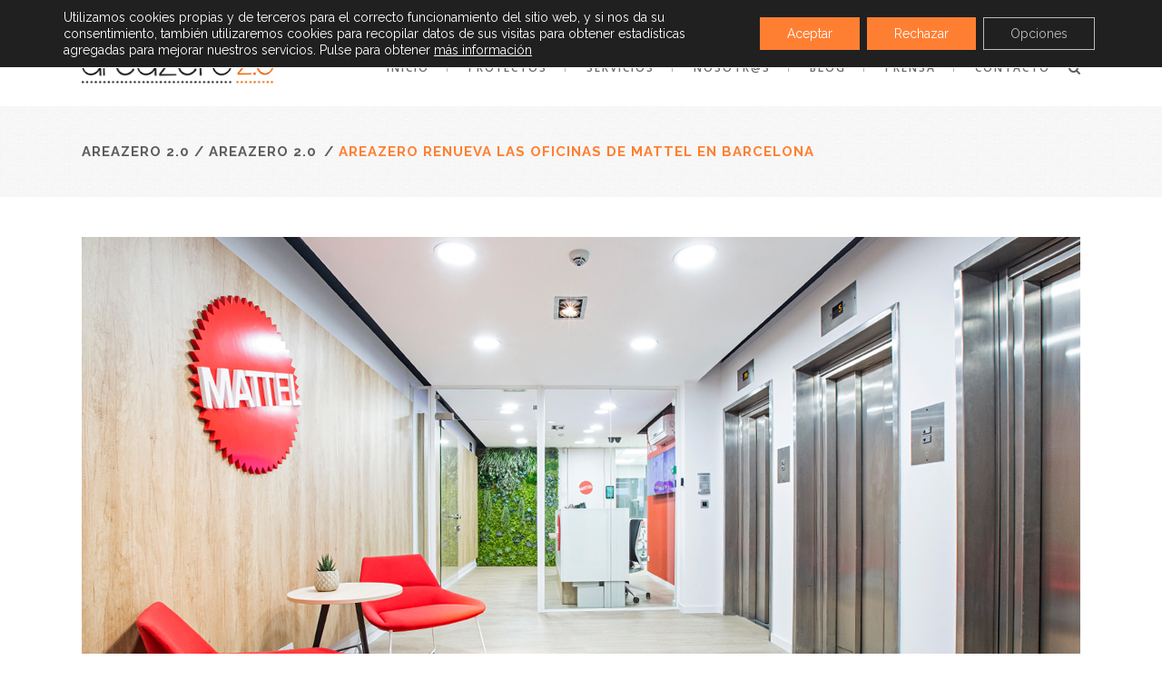

--- FILE ---
content_type: text/html; charset=UTF-8
request_url: https://areazero20.com/areazero-renueva-las-oficinas-de-mattel-en-barcelona/
body_size: 11518
content:
<!DOCTYPE html><html lang="es-ES"><head><meta charset="UTF-8"/><meta name=viewport content="width=device-width,initial-scale=1,user-scalable=no"><link rel="profile" href="http://gmpg.org/xfn/11" /><meta name='robots' content='index, follow, max-image-preview:large, max-snippet:-1, max-video-preview:-1' /><link rel="alternate" hreflang="es-es" href="https://areazero20.com/areazero-renueva-las-oficinas-de-mattel-en-barcelona/" /><link rel="alternate" hreflang="x-default" href="https://areazero20.com/areazero-renueva-las-oficinas-de-mattel-en-barcelona/" /><link media="all" href="https://areazero20.com/wp-content/cache/autoptimize/css/autoptimize_3a01c05fa8cd44912d0181e3185cc32f.css" rel="stylesheet"><title>Areazero renueva las oficinas de Mattel en Barcelona - areazero 2.0</title><meta name="description" content="text" /><link rel="canonical" href="https://areazero20.com/areazero-renueva-las-oficinas-de-mattel-en-barcelona/" /><meta property="og:locale" content="es_ES" /><meta property="og:type" content="article" /><meta property="og:title" content="Areazero renueva las oficinas de Mattel en Barcelona - areazero 2.0" /><meta property="og:description" content="text" /><meta property="og:url" content="https://areazero20.com/areazero-renueva-las-oficinas-de-mattel-en-barcelona/" /><meta property="og:site_name" content="areazero 2.0" /><meta property="article:publisher" content="https://www.facebook.com/areazero2.0" /><meta property="article:published_time" content="2020-02-17T07:06:08+00:00" /><meta property="article:modified_time" content="2020-02-17T07:11:54+00:00" /><meta property="og:image" content="https://areazero20.com/wp-content/uploads/2019/12/MATTEL_01.jpg" /><meta property="og:image:width" content="1100" /><meta property="og:image:height" content="619" /><meta property="og:image:type" content="image/jpeg" /><meta name="author" content="Areazero 2.0" /><meta name="twitter:card" content="summary_large_image" /><meta name="twitter:label1" content="Escrito por" /><meta name="twitter:data1" content="Areazero 2.0" /><meta name="twitter:label2" content="Tiempo de lectura" /><meta name="twitter:data2" content="1 minuto" /><link rel='dns-prefetch' href='//fonts.googleapis.com' /><link rel="alternate" type="application/rss+xml" title="areazero 2.0 &raquo; Feed" href="https://areazero20.com/feed/" /><link rel="alternate" title="oEmbed (JSON)" type="application/json+oembed" href="https://areazero20.com/wp-json/oembed/1.0/embed?url=https%3A%2F%2Fareazero20.com%2Fareazero-renueva-las-oficinas-de-mattel-en-barcelona%2F" /><link rel="alternate" title="oEmbed (XML)" type="text/xml+oembed" href="https://areazero20.com/wp-json/oembed/1.0/embed?url=https%3A%2F%2Fareazero20.com%2Fareazero-renueva-las-oficinas-de-mattel-en-barcelona%2F&#038;format=xml" /><link rel='stylesheet' id='ls-google-fonts-css' href='https://fonts.googleapis.com/css?family=Lato:100,300,regular,700,900%7COpen+Sans:300%7CIndie+Flower:regular%7COswald:300,regular,700&#038;subset=latin%2Clatin-ext' type='text/css' media='all' /><link rel='stylesheet' id='hazel-google-fonts-css' href='https://fonts.googleapis.com/css?family=Source+Sans+Pro%3A100%2C100i%2C200%2C200i%2C300%2C300i%2C400%2C400i%2C500%2C500i%2C600%2C600i%2C700%2C700i%2C800%2C800i%2C900%2C900i%7COpen+Sans%3A100%2C100i%2C200%2C200i%2C300%2C300i%2C400%2C400i%2C500%2C500i%2C600%2C600i%2C700%2C700i%2C800%2C800i%2C900%2C900i%7CRaleway%3A100%2C100i%2C200%2C200i%2C300%2C300i%2C400%2C400i%2C500%2C500i%2C600%2C600i%2C700%2C700i%2C800%2C800i%2C900%2C900i&#038;subset=latin%2Clatin-ext&#038;ver=1.0.0' type='text/css' media='all' /> <script type="text/javascript" src="https://areazero20.com/wp-includes/js/jquery/jquery.min.js?ver=3.7.1" id="jquery-core-js"></script> <script type="text/javascript" id="layerslider-utils-js-extra">var LS_Meta = {"v":"6.11.2","fixGSAP":"1"};
//# sourceURL=layerslider-utils-js-extra</script> <script></script><meta name="generator" content="Powered by LayerSlider 6.11.2 - Multi-Purpose, Responsive, Parallax, Mobile-Friendly Slider Plugin for WordPress." /><link rel="https://api.w.org/" href="https://areazero20.com/wp-json/" /><link rel="alternate" title="JSON" type="application/json" href="https://areazero20.com/wp-json/wp/v2/posts/2423" /><link rel="EditURI" type="application/rsd+xml" title="RSD" href="https://areazero20.com/xmlrpc.php?rsd" /><meta name="generator" content="WordPress 6.9" /><link rel='shortlink' href='https://areazero20.com/?p=2423' /><meta name="generator" content="WPML ver:4.6.9 stt:1,2;" /><meta name="generator" content="Powered by WPBakery Page Builder - drag and drop page builder for WordPress."/> <noscript><style>.lazyload[data-src]{display:none !important;}</style></noscript><link rel="icon" href="https://areazero20.com/wp-content/uploads/2015/06/cropped-favicon-32x32.png" sizes="32x32" /><link rel="icon" href="https://areazero20.com/wp-content/uploads/2015/06/cropped-favicon-192x192.png" sizes="192x192" /><link rel="apple-touch-icon" href="https://areazero20.com/wp-content/uploads/2015/06/cropped-favicon-180x180.png" /><meta name="msapplication-TileImage" content="https://areazero20.com/wp-content/uploads/2015/06/cropped-favicon-270x270.png" /> <noscript><style>.wpb_animate_when_almost_visible { opacity: 1; }</style></noscript></head><body class="wp-singular post-template-default single single-post postid-2423 single-format-standard wp-theme-hazel wp-child-theme-areazero20 hazel-core-1.0.5  select-child-theme-ver-1.1 select-theme-ver-4.4.1 wpb-js-composer js-comp-ver-7.5 vc_responsive"><div class="wrapper"><div class="wrapper_inner"><header class="page_header has_top scroll_top  fixed"><div class="header_inner clearfix"><form role="search" id="searchform" action="https://areazero20.com/" class="qode_search_form" method="get"><div class="container"><div class="container_inner clearfix"> <i class="fa fa-search"></i> <input type="text" placeholder="Search" name="s" class="qode_search_field" autocomplete="off" /> <input type="submit" value="Search" /><div class="qode_search_close"> <a href="#"> <i class="fa fa-times"></i> </a></div></div></div></form><div class="header_top_bottom_holder"><div class="header_top clearfix" style='' ><div class="container"><div class="container_inner clearfix"><div class="left"><div class="inner"><div class="header-widget widget_text header-left-widget"><div class="textwidget"><span class="q_font_awsome_icon q_icon_shortcode q_font_awsome_icon_holder   " style="font-size: 14px;color: #ffffff; "><i class="fa fa-phone"></i></span> <span style="">&nbsp;(34) 932 528 779 &nbsp;-&nbsp; (34) 913 654 894</span> &nbsp;&nbsp;&nbsp;|&nbsp;&nbsp;&nbsp; <span class="q_font_awsome_icon q_icon_shortcode q_font_awsome_icon_holder   " style="font-size: 14px;color: #ffffff; "><i class="fa fa-envelope"></i></span> <span>&nbsp;<a href="mailto:info@areazero20.com">info@areazero20.com</a></span></div></div></div></div><div class="right"><div class="inner"><div class="header-widget widget_icl_lang_sel_widget header-right-widget"><div
 class="wpml-ls-sidebars-header_right wpml-ls wpml-ls-legacy-dropdown js-wpml-ls-legacy-dropdown" id="lang_sel"><ul><li tabindex="0" class="wpml-ls-slot-header_right wpml-ls-item wpml-ls-item-es wpml-ls-current-language wpml-ls-first-item wpml-ls-last-item wpml-ls-item-legacy-dropdown"> <a href="#" class="js-wpml-ls-item-toggle wpml-ls-item-toggle lang_sel_sel icl-es"> <noscript><img
 class="wpml-ls-flag iclflag"
 src="https://areazero20.com/wp-content/plugins/sitepress-multilingual-cms/res/flags/es.png"
 alt="" 
 /></noscript><img
 class="lazyload wpml-ls-flag iclflag"
 src='data:image/svg+xml,%3Csvg%20xmlns=%22http://www.w3.org/2000/svg%22%20viewBox=%220%200%20210%20140%22%3E%3C/svg%3E' data-src="https://areazero20.com/wp-content/plugins/sitepress-multilingual-cms/res/flags/es.png"
 alt="" 
 /><span class="wpml-ls-native icl_lang_sel_native">Español</span></a><ul class="wpml-ls-sub-menu"></ul></li></ul></div></div><div class="header-widget widget_text header-right-widget"><div class="textwidget"><span class='q_social_icon_holder with_link normal_social'><a href='https://www.facebook.com/areazero2.0' target='_blank'><span class='social_icon social_facebook 17px simple_social' style=''></span></a></span><span class='q_social_icon_holder with_link normal_social'><a href='https://www.linkedin.com/company/areazero-2-0' target='_blank'><span class='social_icon social_linkedin 17px simple_social' style=''></span></a></span> <span class='q_social_icon_holder with_link normal_social'><a href='https://instagram.com/areazero20/' target='_blank'><span class='social_icon social_instagram 17px simple_social' style=''></span></a></span> <span class='q_social_icon_holder with_link normal_social'><a href='https://www.pinterest.com/areazero20/' target='_blank'><span class='social_icon social_pinterest 17px simple_social' style=''></span></a></span></div></div></div></div></div></div></div><div class="header_bottom clearfix" style='' ><div class="container"><div class="container_inner clearfix"><div class="header_inner_left"><div class="mobile_menu_button"><span><i class="fa fa-bars"></i></span></div><div class="logo_wrapper"><div class="q_logo"><a href="https://areazero20.com/"><noscript><img class="normal" src="https://areazero20.com/wp-content/uploads/2015/04/logo-areazero-top.png" alt="Logo"/></noscript><img class="lazyload normal" src='data:image/svg+xml,%3Csvg%20xmlns=%22http://www.w3.org/2000/svg%22%20viewBox=%220%200%20210%20140%22%3E%3C/svg%3E' data-src="https://areazero20.com/wp-content/uploads/2015/04/logo-areazero-top.png" alt="Logo"/><noscript><img class="light" src="https://areazero20.com/wp-content/themes/hazel/img/logo_white.png" alt="Logo"/></noscript><img class="lazyload light" src='data:image/svg+xml,%3Csvg%20xmlns=%22http://www.w3.org/2000/svg%22%20viewBox=%220%200%20210%20140%22%3E%3C/svg%3E' data-src="https://areazero20.com/wp-content/themes/hazel/img/logo_white.png" alt="Logo"/><noscript><img class="dark" src="https://areazero20.com/wp-content/themes/hazel/img/logo_black.png" alt="Logo"/></noscript><img class="lazyload dark" src='data:image/svg+xml,%3Csvg%20xmlns=%22http://www.w3.org/2000/svg%22%20viewBox=%220%200%20210%20140%22%3E%3C/svg%3E' data-src="https://areazero20.com/wp-content/themes/hazel/img/logo_black.png" alt="Logo"/><noscript><img class="sticky" src="https://areazero20.com/wp-content/themes/hazel/img/logo_black.png" alt="Logo"/></noscript><img class="lazyload sticky" src='data:image/svg+xml,%3Csvg%20xmlns=%22http://www.w3.org/2000/svg%22%20viewBox=%220%200%20210%20140%22%3E%3C/svg%3E' data-src="https://areazero20.com/wp-content/themes/hazel/img/logo_black.png" alt="Logo"/></a></div></div></div><div class="header_inner_right"><div class="side_menu_button_wrapper right"><div class="side_menu_button"> <a class="search_button" href="javascript:void(0)"> <i class="fa fa-search"></i> </a></div></div></div><nav class="main_menu drop_down right"><ul id="menu-menu-principal" class=""><li id="nav-menu-item-8" class="menu-item menu-item-type-post_type menu-item-object-page menu-item-home  narrow"><a href="https://areazero20.com/" class=""><i class="menu_icon fa blank"></i><span>Inicio</span><span class="plus"></span></a></li><li id="nav-menu-item-126" class="menu-item menu-item-type-post_type menu-item-object-page  narrow"><a href="https://areazero20.com/proyectos/" class=""><i class="menu_icon fa blank"></i><span>Proyectos</span><span class="plus"></span></a></li><li id="nav-menu-item-290" class="menu-item menu-item-type-post_type menu-item-object-page menu-item-has-children  has_sub narrow"><a href="https://areazero20.com/servicios/" class=""><i class="menu_icon fa blank"></i><span>Servicios</span><span class="plus"></span></a><div class="second"><div class="inner"><ul><li id="nav-menu-item-3076" class="menu-item menu-item-type-post_type menu-item-object-page "><a href="https://areazero20.com/diseno-de-oficinas/" class=""><i class="menu_icon fa blank"></i><span>Diseño de oficinas</span><span class="plus"></span></a></li><li id="nav-menu-item-3009" class="menu-item menu-item-type-post_type menu-item-object-page "><a href="https://areazero20.com/reformas-integrales/" class=""><i class="menu_icon fa blank"></i><span>Reformas integrales</span><span class="plus"></span></a></li><li id="nav-menu-item-2994" class="menu-item menu-item-type-post_type menu-item-object-page "><a href="https://areazero20.com/diseno-de-interiores/" class=""><i class="menu_icon fa blank"></i><span>Diseño de interiores</span><span class="plus"></span></a></li><li id="nav-menu-item-3047" class="menu-item menu-item-type-post_type menu-item-object-page "><a href="https://areazero20.com/mobiliario-de-oficina/" class=""><i class="menu_icon fa blank"></i><span>Mobiliario de oficina</span><span class="plus"></span></a></li><li id="nav-menu-item-3131" class="menu-item menu-item-type-post_type menu-item-object-page "><a href="https://areazero20.com/diseno-locales-comerciales/" class=""><i class="menu_icon fa blank"></i><span>Diseño de locales comerciales</span><span class="plus"></span></a></li><li id="nav-menu-item-3248" class="menu-item menu-item-type-post_type menu-item-object-page "><a href="https://areazero20.com/certificacion-well/" class=""><i class="menu_icon fa blank"></i><span>Certificación Well</span><span class="plus"></span></a></li></ul></div></div></li><li id="nav-menu-item-323" class="menu-item menu-item-type-post_type menu-item-object-page  narrow"><a href="https://areazero20.com/nosotros/" class=""><i class="menu_icon fa blank"></i><span>Nosotr@s</span><span class="plus"></span></a></li><li id="nav-menu-item-33" class="menu-item menu-item-type-post_type menu-item-object-page current_page_parent  narrow"><a href="https://areazero20.com/blog/" class=""><i class="menu_icon fa blank"></i><span>Blog</span><span class="plus"></span></a></li><li id="nav-menu-item-1540" class="menu-item menu-item-type-post_type menu-item-object-page  narrow"><a href="https://areazero20.com/prensa/" class=""><i class="menu_icon fa blank"></i><span>Prensa</span><span class="plus"></span></a></li><li id="nav-menu-item-15" class="menu-item menu-item-type-post_type menu-item-object-page  narrow"><a href="https://areazero20.com/contacto/" class=""><i class="menu_icon fa blank"></i><span>Contacto</span><span class="plus"></span></a></li></ul></nav><nav class="mobile_menu"><ul id="menu-menu-principal-1" class=""><li id="mobile-menu-item-8" class="menu-item menu-item-type-post_type menu-item-object-page menu-item-home "><a href="https://areazero20.com/" class=""><span>Inicio</span></a><span class="mobile_arrow"><i class="fa fa-angle-right"></i><i class="fa fa-angle-down"></i></span></li><li id="mobile-menu-item-126" class="menu-item menu-item-type-post_type menu-item-object-page "><a href="https://areazero20.com/proyectos/" class=""><span>Proyectos</span></a><span class="mobile_arrow"><i class="fa fa-angle-right"></i><i class="fa fa-angle-down"></i></span></li><li id="mobile-menu-item-290" class="menu-item menu-item-type-post_type menu-item-object-page menu-item-has-children  has_sub"><a href="https://areazero20.com/servicios/" class=""><span>Servicios</span></a><span class="mobile_arrow"><i class="fa fa-angle-right"></i><i class="fa fa-angle-down"></i></span><ul class="sub_menu"><li id="mobile-menu-item-3076" class="menu-item menu-item-type-post_type menu-item-object-page "><a href="https://areazero20.com/diseno-de-oficinas/" class=""><span>Diseño de oficinas</span></a><span class="mobile_arrow"><i class="fa fa-angle-right"></i><i class="fa fa-angle-down"></i></span></li><li id="mobile-menu-item-3009" class="menu-item menu-item-type-post_type menu-item-object-page "><a href="https://areazero20.com/reformas-integrales/" class=""><span>Reformas integrales</span></a><span class="mobile_arrow"><i class="fa fa-angle-right"></i><i class="fa fa-angle-down"></i></span></li><li id="mobile-menu-item-2994" class="menu-item menu-item-type-post_type menu-item-object-page "><a href="https://areazero20.com/diseno-de-interiores/" class=""><span>Diseño de interiores</span></a><span class="mobile_arrow"><i class="fa fa-angle-right"></i><i class="fa fa-angle-down"></i></span></li><li id="mobile-menu-item-3047" class="menu-item menu-item-type-post_type menu-item-object-page "><a href="https://areazero20.com/mobiliario-de-oficina/" class=""><span>Mobiliario de oficina</span></a><span class="mobile_arrow"><i class="fa fa-angle-right"></i><i class="fa fa-angle-down"></i></span></li><li id="mobile-menu-item-3131" class="menu-item menu-item-type-post_type menu-item-object-page "><a href="https://areazero20.com/diseno-locales-comerciales/" class=""><span>Diseño de locales comerciales</span></a><span class="mobile_arrow"><i class="fa fa-angle-right"></i><i class="fa fa-angle-down"></i></span></li><li id="mobile-menu-item-3248" class="menu-item menu-item-type-post_type menu-item-object-page "><a href="https://areazero20.com/certificacion-well/" class=""><span>Certificación Well</span></a><span class="mobile_arrow"><i class="fa fa-angle-right"></i><i class="fa fa-angle-down"></i></span></li></ul></li><li id="mobile-menu-item-323" class="menu-item menu-item-type-post_type menu-item-object-page "><a href="https://areazero20.com/nosotros/" class=""><span>Nosotr@s</span></a><span class="mobile_arrow"><i class="fa fa-angle-right"></i><i class="fa fa-angle-down"></i></span></li><li id="mobile-menu-item-33" class="menu-item menu-item-type-post_type menu-item-object-page current_page_parent "><a href="https://areazero20.com/blog/" class=""><span>Blog</span></a><span class="mobile_arrow"><i class="fa fa-angle-right"></i><i class="fa fa-angle-down"></i></span></li><li id="mobile-menu-item-1540" class="menu-item menu-item-type-post_type menu-item-object-page "><a href="https://areazero20.com/prensa/" class=""><span>Prensa</span></a><span class="mobile_arrow"><i class="fa fa-angle-right"></i><i class="fa fa-angle-down"></i></span></li><li id="mobile-menu-item-15" class="menu-item menu-item-type-post_type menu-item-object-page "><a href="https://areazero20.com/contacto/" class=""><span>Contacto</span></a><span class="mobile_arrow"><i class="fa fa-angle-right"></i><i class="fa fa-angle-down"></i></span></li></ul></nav></div></div></div></div></div></header> <a id='back_to_top' href='#'> <span class="fa-stack"> <span class="arrow_carrot-up"></span> </span> </a><div class="content"><div class="content_inner"><div class="title_outer title_without_animation" data-height="217"><div class="title position_left has_separators breadcrumbs_title" style="height:217px;"><div class="image not_responsive"></div><div class="title_holder" style=padding-top:117px;height:100px;><div class="container"><div class="container_inner clearfix"><div class="title_subtitle_holder" ><div class="breadcrumb"><div class="breadcrumbs"><div class="breadcrumbs_inner"><a href="https://areazero20.com/">areazero 2.0</a><span class="delimiter">&nbsp;/&nbsp;</span><a href="https://areazero20.com/category/areazero-2-0/">Areazero 2.0</a> <span class="delimiter">&nbsp;/&nbsp;</span><span class="current">Areazero renueva las oficinas de Mattel en Barcelona</span></div></div></div></div></div></div></div></div></div><div class="container"><div class="container_inner default_template_holder"><div class="blog_holder blog_single"><article id="post-2423" class="post-2423 post type-post status-publish format-standard has-post-thumbnail hentry category-areazero-2-0 category-noticias category-proyectos"><div class="post_content_holder"><div class="post_image"> <img width="1100" height="619" src="https://areazero20.com/wp-content/uploads/2019/12/MATTEL_01.jpg" class="attachment-full size-full wp-post-image" alt="" decoding="async" fetchpriority="high" /></div><div class="post_text"><div class="post_text_inner"><h3>Areazero renueva las oficinas de Mattel en Barcelona</h3><div class="post_info"> <span class="post_author"> <a class="post_author_link" href="https://areazero20.com/author/areazero/"><i class="icon_pencil-edit" aria-hidden="true"></i><span>Areazero 2.0</span></a> </span> <span class="time"> <i class="icon_clock_alt" aria-hidden="true"></i> <span>17.02.2020 </span> </span> <span class="post_category"> <i class="icon_tag_alt" aria-hidden="true"></i> <span><a href="https://areazero20.com/category/areazero-2-0/" rel="category tag">Areazero 2.0</a>, <a href="https://areazero20.com/category/noticias/" rel="category tag">Noticias</a>, <a href="https://areazero20.com/category/proyectos/" rel="category tag">Proyectos</a></span> </span> <a class="post_comments" href="https://areazero20.com/areazero-renueva-las-oficinas-de-mattel-en-barcelona/#respond" target="_self"> <i class="icon_comment_alt" aria-hidden="true"></i> <span>0</span></a><div class="blog_like"> <a href="#" class="qode-like" id="qode-like-2423" title="Like this">1<span> Like</span></span></a></div><div class="blog_share"><div class="social_share_holder"><a href="javascript:void(0)" target="_self"><i class="social_share_icon"></i><span class="social_share_title"><i class="social_share social_share_icon"></i>Share</span></a><div class="social_share_dropdown"><ul><li class="facebook_share"><a title="Share on Facebook" href="javascript:void(0)" onclick="window.open('https://www.facebook.com/sharer.php?u=https%3A%2F%2Fareazero20.com%2Fareazero-renueva-las-oficinas-de-mattel-en-barcelona%2F', 'sharer', 'toolbar=0,status=0,width=620,height=280');"><span class="social_network_icon social_facebook_circle"></span><span class='share_text'>Facebook</span></a></li><li class="twitter_share"><a href="#" onclick="popUp=window.open('https://twitter.com/intent/tweet?text=Mattel%2C+uno+de+los+fabricantes+de+juguetes+m%C3%A1s+importantes+y+reconocidos+del+mundo%2C+ha+dado+rienda+suelta+a+Areazero+https://areazero20.com/areazero-renueva-las-oficinas-de-mattel-en-barcelona/', 'popupwindow', 'scrollbars=yes,width=800,height=400');popUp.focus();return false;"><span class="social_network_icon social_twitter_circle"></span><span class='share_text'>Twitter</span></a></li><li  class="linkedin_share"><a href="#" onclick="popUp=window.open('http://linkedin.com/shareArticle?mini=true&amp;url=https%3A%2F%2Fareazero20.com%2Fareazero-renueva-las-oficinas-de-mattel-en-barcelona%2F&amp;title=Areazero+renueva+las+oficinas+de+Mattel+en+Barcelona', 'popupwindow', 'scrollbars=yes,width=800,height=400');popUp.focus();return false"><span class="social_network_icon social_linkedin_circle"></span><span class='share_text'>LinkedIn</span></a></li><li  class="pinterest_share"><a href="#" onclick="popUp=window.open('http://pinterest.com/pin/create/button/?url=https%3A%2F%2Fareazero20.com%2Fareazero-renueva-las-oficinas-de-mattel-en-barcelona%2F&amp;description=Areazero renueva las oficinas de Mattel en Barcelona&amp;media=https%3A%2F%2Fareazero20.com%2Fwp-content%2Fuploads%2F2019%2F12%2FMATTEL_01.jpg', 'popupwindow', 'scrollbars=yes,width=800,height=400');popUp.focus();return false"><span class="social_network_icon social_pinterest_circle"></span><span class='share_text'>Pinterest</span></a></li></ul></div></div></div></div></div></div><p>Mattel, uno de los fabricantes de juguetes más importantes y reconocidos del mundo, ha dado rienda suelta a Areazero 2.0 para renovar integralmente sus oficinas en la ciudad de Barcelona.</p><p>El encargo de rehabilitación de las plantas para las oficinas existentes de Mattel en Barcelona consistió en modificar completamente la forma de trabajo y políticas de uso del espacio de la empresa. El reto principal fue comprimir el espacio de trabajo de todo el personal de 2 plantas muy compartimentadas, en un solo espacio abierto y sin despachos, aportando a la propuesta no sólo la modernización de sus instalaciones, sino también en una metodología de trabajo más flexible que no distingue rangos ni categorías entre puestos, facilitando la comunicación y colaboración entre departamentos.</p><p>&nbsp;</p><p><a href="https://areazero20.com/wp-content/uploads/2019/12/MATTEL_09.jpg"><noscript><img decoding="async" class="wp-image-2383 size-large aligncenter" src="https://areazero20.com/wp-content/uploads/2019/12/MATTEL_09-1024x576.jpg" alt="" width="1024" height="576" /></noscript><img decoding="async" class="lazyload wp-image-2383 size-large aligncenter" src='data:image/svg+xml,%3Csvg%20xmlns=%22http://www.w3.org/2000/svg%22%20viewBox=%220%200%201024%20576%22%3E%3C/svg%3E' data-src="https://areazero20.com/wp-content/uploads/2019/12/MATTEL_09-1024x576.jpg" alt="" width="1024" height="576" /></a></p><p>&nbsp;</p><p>Estas oficinas, ubicadas en el Eixample de Barcelona, suman 957 metros cuadrados de superficie, han significado un cambio radical en cuanto a comunicación y dinamismo de los equipos de trabajo que conforman la compañía.</p><p>&nbsp;</p><p><a href="https://areazero20.com/wp-content/uploads/2019/12/MATTEL_03.jpg"><noscript><img decoding="async" class="wp-image-2371 size-large aligncenter" src="https://areazero20.com/wp-content/uploads/2019/12/MATTEL_03-1024x576.jpg" alt="" width="1024" height="576" /></noscript><img decoding="async" class="lazyload wp-image-2371 size-large aligncenter" src='data:image/svg+xml,%3Csvg%20xmlns=%22http://www.w3.org/2000/svg%22%20viewBox=%220%200%201024%20576%22%3E%3C/svg%3E' data-src="https://areazero20.com/wp-content/uploads/2019/12/MATTEL_03-1024x576.jpg" alt="" width="1024" height="576" /></a></p><p>&nbsp;</p><p>La compañía se especializa en la fabricación y distribución de juguetes, por lo que se creó un espacio abierto, agradable, divertido y lleno de luz, haciendo uso del rojo como foco para resaltar los puestos de trabajo, y el resto del espacio en blanco y maderas en tonos claros para aportar mayor luminosidad al espacio.</p><p>&nbsp;</p><p><a href="https://areazero20.com/wp-content/uploads/2020/02/mattel_sala_reuniones.jpg"><noscript><img decoding="async" class="wp-image-2424 size-full aligncenter" src="https://areazero20.com/wp-content/uploads/2020/02/mattel_sala_reuniones.jpg" alt="" width="1000" height="666" /></noscript><img decoding="async" class="lazyload wp-image-2424 size-full aligncenter" src='data:image/svg+xml,%3Csvg%20xmlns=%22http://www.w3.org/2000/svg%22%20viewBox=%220%200%201000%20666%22%3E%3C/svg%3E' data-src="https://areazero20.com/wp-content/uploads/2020/02/mattel_sala_reuniones.jpg" alt="" width="1000" height="666" /></a></p><p>&nbsp;</p><p>Las salas de reuniones y phonebooths son un giño a cada una de las marcas de juguetes de la empresa, donde se resalta el espacio a través de los colores de las sillas y los vinilos que hacen única y especial cada sala.</p><p>&nbsp;</p><p><a href="https://areazero20.com/wp-content/uploads/2020/02/mattel_sala_reuniones_intimas.jpg"><noscript><img decoding="async" class="aligncenter wp-image-2426 size-full" src="https://areazero20.com/wp-content/uploads/2020/02/mattel_sala_reuniones_intimas.jpg" alt="" width="1000" height="666" /></noscript><img decoding="async" class="lazyload aligncenter wp-image-2426 size-full" src='data:image/svg+xml,%3Csvg%20xmlns=%22http://www.w3.org/2000/svg%22%20viewBox=%220%200%201000%20666%22%3E%3C/svg%3E' data-src="https://areazero20.com/wp-content/uploads/2020/02/mattel_sala_reuniones_intimas.jpg" alt="" width="1000" height="666" /></a></p><div class="clear"></div></div></article></div></div></div><div class="content_bottom" ></div></div></div><footer class="footer_border_columns"><div class="footer_inner clearfix"><div class="footer_top_holder"><div class="footer_top"><div class="container"><div class="container_inner"><div class="three_columns clearfix"><div class="qode_column column1"><div class="column_inner"></div></div><div class="qode_column column2"><div class="column_inner"><div id="custom_html-2" class="widget_text widget widget_custom_html"><h5>Estamos en</h5><div class="textwidget custom-html-widget"><p> <strong>Barcelona</strong><br> C/ Les Moles Nº18, Bajo<br> 08002 Barcelona</p></div></div></div></div><div class="qode_column column3"><div class="column_inner"></div></div></div></div></div></div></div><div class="footer_bottom_holder"><div class="footer_bottom"><div class="textwidget custom-html-widget"><p style="padding-top: 1rem"> areazero 2.0&nbsp;&nbsp;·&nbsp;&nbsp;<a href="https://areazero20.com/aviso-legal/">Aviso legal</a>&nbsp;&nbsp;·&nbsp;&nbsp;<a href="https://areazero20.com/politica-de-privacidad/">Política de privacidad</a>&nbsp;&nbsp;·&nbsp;&nbsp;<a href="https://areazero20.com/politica-de-cookies/">Cookies</a></p></div><div class="textwidget"><p style="text-align: center; padding: 1rem 0 2rem;"><a href="https://areazero20.com/wp-content/uploads/2024/06/logos-plan-next-generation.png"><noscript><img decoding="async" class="aligncenter size-full wp-image-3755" src="https://areazero20.com/wp-content/uploads/2024/06/logos-plan-next-generation.png" alt="" width="559" height="65" /></noscript><img decoding="async" class="lazyload aligncenter size-full wp-image-3755" src='data:image/svg+xml,%3Csvg%20xmlns=%22http://www.w3.org/2000/svg%22%20viewBox=%220%200%20559%2065%22%3E%3C/svg%3E' data-src="https://areazero20.com/wp-content/uploads/2024/06/logos-plan-next-generation.png" alt="" width="559" height="65" /></a></p></div></div></div></div></footer></div></div> <script type="speculationrules">{"prefetch":[{"source":"document","where":{"and":[{"href_matches":"/*"},{"not":{"href_matches":["/wp-*.php","/wp-admin/*","/wp-content/uploads/*","/wp-content/*","/wp-content/plugins/*","/wp-content/themes/areazero20/*","/wp-content/themes/hazel/*","/*\\?(.+)"]}},{"not":{"selector_matches":"a[rel~=\"nofollow\"]"}},{"not":{"selector_matches":".no-prefetch, .no-prefetch a"}}]},"eagerness":"conservative"}]}</script> <aside id="moove_gdpr_cookie_info_bar" class="moove-gdpr-info-bar-hidden moove-gdpr-align-center moove-gdpr-dark-scheme gdpr_infobar_postion_top" aria-label="Banner de cookies RGPD" style="display: none;"><div class="moove-gdpr-info-bar-container"><div class="moove-gdpr-info-bar-content"><div class="moove-gdpr-cookie-notice"><p>Utilizamos cookies propias y de terceros para el correcto funcionamiento del sitio web, y si nos da su consentimiento, también utilizaremos cookies para recopilar datos de sus visitas para obtener estadísticas agregadas para mejorar nuestros servicios. Pulse para obtener <a href="https://areazero20.com/politica-de-cookies/" target="_blank" rel="noopener">más información</a></p></div><div class="moove-gdpr-button-holder"> <button class="mgbutton moove-gdpr-infobar-allow-all gdpr-fbo-0" aria-label="Aceptar" >Aceptar</button> <button class="mgbutton moove-gdpr-infobar-reject-btn gdpr-fbo-1 "  aria-label="Rechazar">Rechazar</button> <button class="mgbutton moove-gdpr-infobar-settings-btn change-settings-button gdpr-fbo-2" aria-haspopup="true" data-href="#moove_gdpr_cookie_modal"  aria-label="Opciones">Opciones</button></div></div></div></aside> <noscript><style>.lazyload{display:none;}</style></noscript><script data-noptimize="1">window.lazySizesConfig=window.lazySizesConfig||{};window.lazySizesConfig.loadMode=1;</script><script async data-noptimize="1" src='https://areazero20.com/wp-content/plugins/autoptimize/classes/external/js/lazysizes.min.js?ao_version=3.1.14'></script><script type="text/javascript" id="eio-lazy-load-js-before">var eio_lazy_vars = {"exactdn_domain":"","skip_autoscale":0,"bg_min_dpr":1.1,"threshold":0,"use_dpr":1};
//# sourceURL=eio-lazy-load-js-before</script> <script type="text/javascript" src="https://areazero20.com/wp-includes/js/dist/hooks.min.js?ver=dd5603f07f9220ed27f1" id="wp-hooks-js"></script> <script type="text/javascript" src="https://areazero20.com/wp-includes/js/dist/i18n.min.js?ver=c26c3dc7bed366793375" id="wp-i18n-js"></script> <script type="text/javascript" id="wp-i18n-js-after">wp.i18n.setLocaleData( { 'text direction\u0004ltr': [ 'ltr' ] } );
//# sourceURL=wp-i18n-js-after</script> <script type="text/javascript" id="contact-form-7-js-translations">( function( domain, translations ) {
	var localeData = translations.locale_data[ domain ] || translations.locale_data.messages;
	localeData[""].domain = domain;
	wp.i18n.setLocaleData( localeData, domain );
} )( "contact-form-7", {"translation-revision-date":"2025-12-01 15:45:40+0000","generator":"GlotPress\/4.0.3","domain":"messages","locale_data":{"messages":{"":{"domain":"messages","plural-forms":"nplurals=2; plural=n != 1;","lang":"es"},"This contact form is placed in the wrong place.":["Este formulario de contacto est\u00e1 situado en el lugar incorrecto."],"Error:":["Error:"]}},"comment":{"reference":"includes\/js\/index.js"}} );
//# sourceURL=contact-form-7-js-translations</script> <script type="text/javascript" id="contact-form-7-js-before">var wpcf7 = {
    "api": {
        "root": "https:\/\/areazero20.com\/wp-json\/",
        "namespace": "contact-form-7\/v1"
    },
    "cached": 1
};
//# sourceURL=contact-form-7-js-before</script> <script type="text/javascript" src="https://areazero20.com/wp-includes/js/dist/dom-ready.min.js?ver=f77871ff7694fffea381" id="wp-dom-ready-js"></script> <script type="text/javascript" id="wp-a11y-js-translations">( function( domain, translations ) {
	var localeData = translations.locale_data[ domain ] || translations.locale_data.messages;
	localeData[""].domain = domain;
	wp.i18n.setLocaleData( localeData, domain );
} )( "default", {"translation-revision-date":"2026-01-07 19:47:18+0000","generator":"GlotPress\/4.0.3","domain":"messages","locale_data":{"messages":{"":{"domain":"messages","plural-forms":"nplurals=2; plural=n != 1;","lang":"es"},"Notifications":["Avisos"]}},"comment":{"reference":"wp-includes\/js\/dist\/a11y.js"}} );
//# sourceURL=wp-a11y-js-translations</script> <script type="text/javascript" src="https://areazero20.com/wp-includes/js/dist/a11y.min.js?ver=cb460b4676c94bd228ed" id="wp-a11y-js"></script> <script type="text/javascript" id="jquery-ui-datepicker-js-after">jQuery(function(jQuery){jQuery.datepicker.setDefaults({"closeText":"Cerrar","currentText":"Hoy","monthNames":["enero","febrero","marzo","abril","mayo","junio","julio","agosto","septiembre","octubre","noviembre","diciembre"],"monthNamesShort":["Ene","Feb","Mar","Abr","May","Jun","Jul","Ago","Sep","Oct","Nov","Dic"],"nextText":"Siguiente","prevText":"Anterior","dayNames":["domingo","lunes","martes","mi\u00e9rcoles","jueves","viernes","s\u00e1bado"],"dayNamesShort":["Dom","Lun","Mar","Mi\u00e9","Jue","Vie","S\u00e1b"],"dayNamesMin":["D","L","M","X","J","V","S"],"dateFormat":"d MM, yy","firstDay":1,"isRTL":false});});
//# sourceURL=jquery-ui-datepicker-js-after</script> <script type="text/javascript" id="mediaelement-core-js-before">var mejsL10n = {"language":"es","strings":{"mejs.download-file":"Descargar archivo","mejs.install-flash":"Est\u00e1s usando un navegador que no tiene Flash activo o instalado. Por favor, activa el componente del reproductor Flash o descarga la \u00faltima versi\u00f3n desde https://get.adobe.com/flashplayer/","mejs.fullscreen":"Pantalla completa","mejs.play":"Reproducir","mejs.pause":"Pausa","mejs.time-slider":"Control de tiempo","mejs.time-help-text":"Usa las teclas de direcci\u00f3n izquierda/derecha para avanzar un segundo y las flechas arriba/abajo para avanzar diez segundos.","mejs.live-broadcast":"Transmisi\u00f3n en vivo","mejs.volume-help-text":"Utiliza las teclas de flecha arriba/abajo para aumentar o disminuir el volumen.","mejs.unmute":"Activar el sonido","mejs.mute":"Silenciar","mejs.volume-slider":"Control de volumen","mejs.video-player":"Reproductor de v\u00eddeo","mejs.audio-player":"Reproductor de audio","mejs.captions-subtitles":"Pies de foto / Subt\u00edtulos","mejs.captions-chapters":"Cap\u00edtulos","mejs.none":"Ninguna","mejs.afrikaans":"Afrik\u00e1ans","mejs.albanian":"Albano","mejs.arabic":"\u00c1rabe","mejs.belarusian":"Bielorruso","mejs.bulgarian":"B\u00falgaro","mejs.catalan":"Catal\u00e1n","mejs.chinese":"Chino","mejs.chinese-simplified":"Chino (Simplificado)","mejs.chinese-traditional":"Chino (Tradicional)","mejs.croatian":"Croata","mejs.czech":"Checo","mejs.danish":"Dan\u00e9s","mejs.dutch":"Neerland\u00e9s","mejs.english":"Ingl\u00e9s","mejs.estonian":"Estonio","mejs.filipino":"Filipino","mejs.finnish":"Fin\u00e9s","mejs.french":"Franc\u00e9s","mejs.galician":"Gallego","mejs.german":"Alem\u00e1n","mejs.greek":"Griego","mejs.haitian-creole":"Creole haitiano","mejs.hebrew":"Hebreo","mejs.hindi":"Indio","mejs.hungarian":"H\u00fangaro","mejs.icelandic":"Island\u00e9s","mejs.indonesian":"Indonesio","mejs.irish":"Irland\u00e9s","mejs.italian":"Italiano","mejs.japanese":"Japon\u00e9s","mejs.korean":"Coreano","mejs.latvian":"Let\u00f3n","mejs.lithuanian":"Lituano","mejs.macedonian":"Macedonio","mejs.malay":"Malayo","mejs.maltese":"Malt\u00e9s","mejs.norwegian":"Noruego","mejs.persian":"Persa","mejs.polish":"Polaco","mejs.portuguese":"Portugu\u00e9s","mejs.romanian":"Rumano","mejs.russian":"Ruso","mejs.serbian":"Serbio","mejs.slovak":"Eslovaco","mejs.slovenian":"Esloveno","mejs.spanish":"Espa\u00f1ol","mejs.swahili":"Swahili","mejs.swedish":"Sueco","mejs.tagalog":"Tagalo","mejs.thai":"Tailand\u00e9s","mejs.turkish":"Turco","mejs.ukrainian":"Ukraniano","mejs.vietnamese":"Vietnamita","mejs.welsh":"Gal\u00e9s","mejs.yiddish":"Yiddish"}};
//# sourceURL=mediaelement-core-js-before</script> <script type="text/javascript" id="mediaelement-js-extra">var _wpmejsSettings = {"pluginPath":"/wp-includes/js/mediaelement/","classPrefix":"mejs-","stretching":"responsive","audioShortcodeLibrary":"mediaelement","videoShortcodeLibrary":"mediaelement"};
//# sourceURL=mediaelement-js-extra</script> <script type="text/javascript" id="hazel-default-js-after">var $j = jQuery.noConflict();

$j(document).ready(function() {
        var originalSrc = '';
    $j('.image_holder').on('mouseenter', function(){
        var imgTarget = $j(this).find('img'),
            newSrc = $j(this).data('hover');
        originalSrc = imgTarget.attr("src");
        if(newSrc.length>0)
        {
            imgTarget.attr('src', newSrc);
        }
    });
    $j('.image_holder').on('mouseleave', function(){
        var imgTarget = $j(this).find('img');
        imgTarget.attr('src', originalSrc);
    });
});
//# sourceURL=hazel-default-js-after</script> <script type="text/javascript" id="qode-like-js-extra">var qodeLike = {"ajaxurl":"https://areazero20.com/wp-admin/admin-ajax.php"};
//# sourceURL=qode-like-js-extra</script> <script type="text/javascript" id="moove_gdpr_frontend-js-extra">var moove_frontend_gdpr_scripts = {"ajaxurl":"https://areazero20.com/wp-admin/admin-ajax.php","post_id":"2423","plugin_dir":"https://areazero20.com/wp-content/plugins/gdpr-cookie-compliance","show_icons":"all","is_page":"","ajax_cookie_removal":"true","strict_init":"2","enabled_default":{"strict":3,"third_party":0,"advanced":0,"performance":0,"preference":0},"geo_location":"false","force_reload":"true","is_single":"1","hide_save_btn":"false","current_user":"0","cookie_expiration":"365","script_delay":"2000","close_btn_action":"1","close_btn_rdr":"","gdpr_scor":"true","wp_lang":"_es","wp_consent_api":"false","gdpr_nonce":"8f79ac1207"};
//# sourceURL=moove_gdpr_frontend-js-extra</script> <script type="text/javascript" id="moove_gdpr_frontend-js-after">var gdpr_consent__strict = "true"
var gdpr_consent__thirdparty = "false"
var gdpr_consent__advanced = "false"
var gdpr_consent__performance = "false"
var gdpr_consent__preference = "false"
var gdpr_consent__cookies = "strict"
//# sourceURL=moove_gdpr_frontend-js-after</script> <script></script>  <button data-href="#moove_gdpr_cookie_modal" aria-haspopup="true"  id="moove_gdpr_save_popup_settings_button" style='display: none;' class="" aria-label="Cambiar la configuración de las cookies"> <span class="moove_gdpr_icon"> <svg viewBox="0 0 512 512" xmlns="http://www.w3.org/2000/svg" style="max-width: 30px; max-height: 30px;"> <g data-name="1"> <path d="M293.9,450H233.53a15,15,0,0,1-14.92-13.42l-4.47-42.09a152.77,152.77,0,0,1-18.25-7.56L163,413.53a15,15,0,0,1-20-1.06l-42.69-42.69a15,15,0,0,1-1.06-20l26.61-32.93a152.15,152.15,0,0,1-7.57-18.25L76.13,294.1a15,15,0,0,1-13.42-14.91V218.81A15,15,0,0,1,76.13,203.9l42.09-4.47a152.15,152.15,0,0,1,7.57-18.25L99.18,148.25a15,15,0,0,1,1.06-20l42.69-42.69a15,15,0,0,1,20-1.06l32.93,26.6a152.77,152.77,0,0,1,18.25-7.56l4.47-42.09A15,15,0,0,1,233.53,48H293.9a15,15,0,0,1,14.92,13.42l4.46,42.09a152.91,152.91,0,0,1,18.26,7.56l32.92-26.6a15,15,0,0,1,20,1.06l42.69,42.69a15,15,0,0,1,1.06,20l-26.61,32.93a153.8,153.8,0,0,1,7.57,18.25l42.09,4.47a15,15,0,0,1,13.41,14.91v60.38A15,15,0,0,1,451.3,294.1l-42.09,4.47a153.8,153.8,0,0,1-7.57,18.25l26.61,32.93a15,15,0,0,1-1.06,20L384.5,412.47a15,15,0,0,1-20,1.06l-32.92-26.6a152.91,152.91,0,0,1-18.26,7.56l-4.46,42.09A15,15,0,0,1,293.9,450ZM247,420h33.39l4.09-38.56a15,15,0,0,1,11.06-12.91A123,123,0,0,0,325.7,356a15,15,0,0,1,17,1.31l30.16,24.37,23.61-23.61L372.06,328a15,15,0,0,1-1.31-17,122.63,122.63,0,0,0,12.49-30.14,15,15,0,0,1,12.92-11.06l38.55-4.1V232.31l-38.55-4.1a15,15,0,0,1-12.92-11.06A122.63,122.63,0,0,0,370.75,187a15,15,0,0,1,1.31-17l24.37-30.16-23.61-23.61-30.16,24.37a15,15,0,0,1-17,1.31,123,123,0,0,0-30.14-12.49,15,15,0,0,1-11.06-12.91L280.41,78H247l-4.09,38.56a15,15,0,0,1-11.07,12.91A122.79,122.79,0,0,0,201.73,142a15,15,0,0,1-17-1.31L154.6,116.28,131,139.89l24.38,30.16a15,15,0,0,1,1.3,17,123.41,123.41,0,0,0-12.49,30.14,15,15,0,0,1-12.91,11.06l-38.56,4.1v33.38l38.56,4.1a15,15,0,0,1,12.91,11.06A123.41,123.41,0,0,0,156.67,311a15,15,0,0,1-1.3,17L131,358.11l23.61,23.61,30.17-24.37a15,15,0,0,1,17-1.31,122.79,122.79,0,0,0,30.13,12.49,15,15,0,0,1,11.07,12.91ZM449.71,279.19h0Z" fill="currentColor"/> <path d="M263.71,340.36A91.36,91.36,0,1,1,355.08,249,91.46,91.46,0,0,1,263.71,340.36Zm0-152.72A61.36,61.36,0,1,0,325.08,249,61.43,61.43,0,0,0,263.71,187.64Z" fill="currentColor"/> </g> </svg> </span> <span class="moove_gdpr_text">Cambiar la configuración de las cookies</span> </button> <dialog id="moove_gdpr_cookie_modal" class="gdpr_lightbox-hide" aria-modal="true" aria-label="Pantalla de ajustes RGPD"><div class="moove-gdpr-modal-content moove-clearfix logo-position-left moove_gdpr_modal_theme_v1"> <button class="moove-gdpr-modal-close" autofocus aria-label="Cerrar los ajustes de cookies RGPD"> <span class="gdpr-sr-only">Cerrar los ajustes de cookies RGPD</span> <span class="gdpr-icon moovegdpr-arrow-close"></span> </button><div class="moove-gdpr-modal-left-content"><div class="moove-gdpr-company-logo-holder"> <noscript><img src="https://areazero20.com/wp-content/uploads/2015/06/favicon.png" alt="AreaZero 2.0"   width="64"  height="64"  class="img-responsive" /></noscript><img src='data:image/svg+xml,%3Csvg%20xmlns=%22http://www.w3.org/2000/svg%22%20viewBox=%220%200%2064%2064%22%3E%3C/svg%3E' data-src="https://areazero20.com/wp-content/uploads/2015/06/favicon.png" alt="AreaZero 2.0"   width="64"  height="64"  class="lazyload img-responsive" /></div><ul id="moove-gdpr-menu"><li class="menu-item-on menu-item-privacy_overview menu-item-selected"> <button data-href="#privacy_overview" class="moove-gdpr-tab-nav" aria-label="Resumen de política de cookies"> <span class="gdpr-nav-tab-title">Resumen de política de cookies</span> </button></li><li class="menu-item-strict-necessary-cookies menu-item-off"> <button data-href="#strict-necessary-cookies" class="moove-gdpr-tab-nav" aria-label="Cookies estrictamente necesarias"> <span class="gdpr-nav-tab-title">Cookies estrictamente necesarias</span> </button></li><li class="menu-item-off menu-item-third_party_cookies"> <button data-href="#third_party_cookies" class="moove-gdpr-tab-nav" aria-label="Cookies de terceros"> <span class="gdpr-nav-tab-title">Cookies de terceros</span> </button></li><li class="menu-item-moreinfo menu-item-off"> <button data-href="#cookie_policy_modal" class="moove-gdpr-tab-nav" aria-label="Política de cookies"> <span class="gdpr-nav-tab-title">Política de cookies</span> </button></li></ul><div class="moove-gdpr-branding-cnt"> <a href="https://wordpress.org/plugins/gdpr-cookie-compliance/" rel="noopener noreferrer" target="_blank" class='moove-gdpr-branding'>Powered by&nbsp; <span>GDPR Cookie Compliance</span></a></div></div><div class="moove-gdpr-modal-right-content"><div class="moove-gdpr-modal-title"></div><div class="main-modal-content"><div class="moove-gdpr-tab-content"><div id="privacy_overview" class="moove-gdpr-tab-main"> <span class="tab-title">Resumen de política de cookies</span><div class="moove-gdpr-tab-main-content"><p>Este sitio web utiliza cookies para que podamos brindarle la mejor experiencia de usuario posible. La información de las cookies se almacena en su navegador y realiza funciones como reconocerlo cuando regresa a nuestro sitio web y ayudar a nuestro equipo a comprender qué secciones del sitio web le resultan más interesantes y útiles.</p></div></div><div id="strict-necessary-cookies" class="moove-gdpr-tab-main" style="display:none"> <span class="tab-title">Cookies estrictamente necesarias</span><div class="moove-gdpr-tab-main-content"><p>Las cookies estrictamente necesarias deben estar habilitadas en todo momento para el correcto funcionamiento del sitio web.</p><div class="moove-gdpr-status-bar gdpr-checkbox-disabled checkbox-selected"><div class="gdpr-cc-form-wrap"><div class="gdpr-cc-form-fieldset"> <label class="cookie-switch" for="moove_gdpr_strict_cookies"> <span class="gdpr-sr-only">Activar o desactivar las cookies</span> <input type="checkbox" aria-label="Cookies estrictamente necesarias" disabled checked="checked"  value="check" name="moove_gdpr_strict_cookies" id="moove_gdpr_strict_cookies"> <span class="cookie-slider cookie-round gdpr-sr" data-text-enable="Activadas" data-text-disabled="Desactivadas"> <span class="gdpr-sr-label"> <span class="gdpr-sr-enable">Activadas</span> <span class="gdpr-sr-disable">Desactivadas</span> </span> </span> </label></div></div></div></div></div><div id="third_party_cookies" class="moove-gdpr-tab-main" style="display:none"> <span class="tab-title">Cookies de terceros</span><div class="moove-gdpr-tab-main-content"><p>Este sitio web utiliza Google Analytics para recopilar información anónima, como el número de visitantes al sitio y las páginas más populares.</p><p>Mantener esta cookie habilitada nos ayuda a mejorar nuestro sitio web.</p><div class="moove-gdpr-status-bar"><div class="gdpr-cc-form-wrap"><div class="gdpr-cc-form-fieldset"> <label class="cookie-switch" for="moove_gdpr_performance_cookies"> <span class="gdpr-sr-only">Activar o desactivar las cookies</span> <input type="checkbox" aria-label="Cookies de terceros" value="check" name="moove_gdpr_performance_cookies" id="moove_gdpr_performance_cookies" > <span class="cookie-slider cookie-round gdpr-sr" data-text-enable="Activadas" data-text-disabled="Desactivadas"> <span class="gdpr-sr-label"> <span class="gdpr-sr-enable">Activadas</span> <span class="gdpr-sr-disable">Desactivadas</span> </span> </span> </label></div></div></div></div></div><div id="cookie_policy_modal" class="moove-gdpr-tab-main" style="display:none"> <span class="tab-title">Política de cookies</span><div class="moove-gdpr-tab-main-content"><p>Más información sobre nuestra <a href="https://areazero20.com/politica-de-cookies/" target="_blank" rel="noopener">Política de cookies</a></p></div></div></div></div><div class="moove-gdpr-modal-footer-content"><div class="moove-gdpr-button-holder"> <button class="mgbutton moove-gdpr-modal-allow-all button-visible" aria-label="Permitir todas">Permitir todas</button> <button class="mgbutton moove-gdpr-modal-reject-all button-visible" aria-label="Rechazar todo">Rechazar todo</button> <button class="mgbutton moove-gdpr-modal-save-settings button-visible" aria-label="Guardar cambios">Guardar cambios</button></div></div></div><div class="moove-clearfix"></div></div> </dialog>  <script type="text/javascript">jQuery(document).ready(function ($) {

            for (let i = 0; i < document.forms.length; ++i) {
                let form = document.forms[i];
				if ($(form).attr("method") != "get") { $(form).append('<input type="hidden" name="HkbZN-cVKQhRxsnj" value="I0lGYExM" />'); }
if ($(form).attr("method") != "get") { $(form).append('<input type="hidden" name="bjpr_yUfSYPmsnx" value="pMhwDX6q5" />'); }
if ($(form).attr("method") != "get") { $(form).append('<input type="hidden" name="JcTKYIRlVnLv" value="@XBOxiu6b3[aWZf" />'); }
if ($(form).attr("method") != "get") { $(form).append('<input type="hidden" name="Ghaktxeo" value="PbtL8xgy4fJ" />'); }
            }

            $(document).on('submit', 'form', function () {
				if ($(this).attr("method") != "get") { $(this).append('<input type="hidden" name="HkbZN-cVKQhRxsnj" value="I0lGYExM" />'); }
if ($(this).attr("method") != "get") { $(this).append('<input type="hidden" name="bjpr_yUfSYPmsnx" value="pMhwDX6q5" />'); }
if ($(this).attr("method") != "get") { $(this).append('<input type="hidden" name="JcTKYIRlVnLv" value="@XBOxiu6b3[aWZf" />'); }
if ($(this).attr("method") != "get") { $(this).append('<input type="hidden" name="Ghaktxeo" value="PbtL8xgy4fJ" />'); }
                return true;
            });

            jQuery.ajaxSetup({
                beforeSend: function (e, data) {

                    if (data.type !== 'POST') return;

                    if (typeof data.data === 'object' && data.data !== null) {
						data.data.append("HkbZN-cVKQhRxsnj", "I0lGYExM");
data.data.append("bjpr_yUfSYPmsnx", "pMhwDX6q5");
data.data.append("JcTKYIRlVnLv", "@XBOxiu6b3[aWZf");
data.data.append("Ghaktxeo", "PbtL8xgy4fJ");
                    }
                    else {
                        data.data = data.data + '&HkbZN-cVKQhRxsnj=I0lGYExM&bjpr_yUfSYPmsnx=pMhwDX6q5&JcTKYIRlVnLv=@XBOxiu6b3[aWZf&Ghaktxeo=PbtL8xgy4fJ';
                    }
                }
            });

        });</script> <script defer src="https://areazero20.com/wp-content/cache/autoptimize/js/autoptimize_77f7aef504f07d981b17957394d66ded.js"></script></body></html>